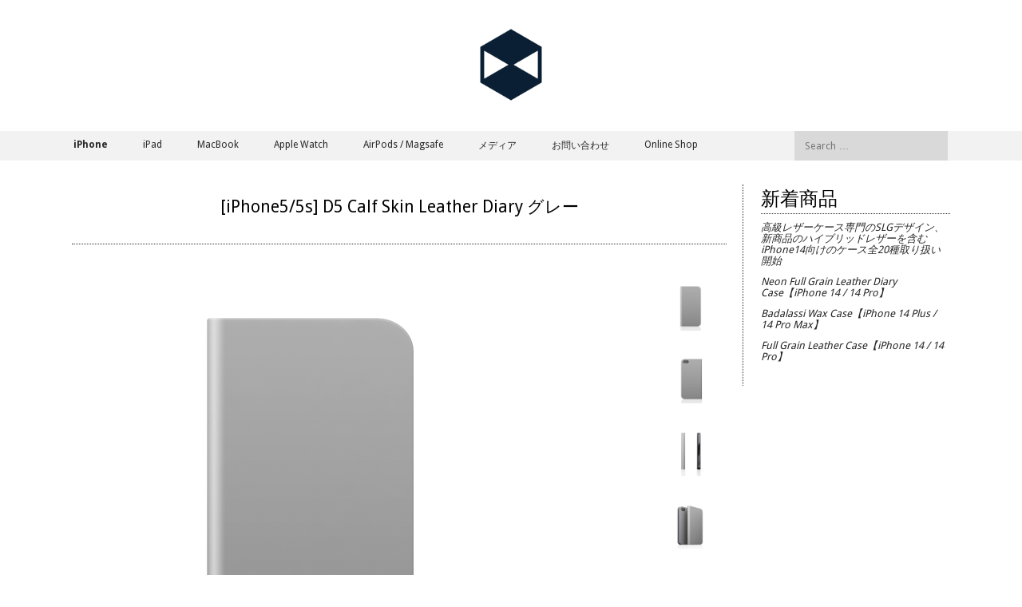

--- FILE ---
content_type: text/html; charset=UTF-8
request_url: https://www.slgdesign.jp/iphone55s-d5-calf-skin-leather-diary-%E3%82%B0%E3%83%AC%E3%83%BC/
body_size: 51655
content:
<!DOCTYPE html>
<html lang="ja">
<head>
<meta charset="UTF-8">
<meta name="viewport" content="width=device-width, initial-scale=1">
<title>[iPhone5/5s] D5 Calf Skin Leather Diary グレー | SLG Design（エスエルジー デザイン）日本公式サイト</title>
<link rel="profile" href="https://gmpg.org/xfn/11">
<link rel="pingback" href="https://www.slgdesign.jp/wp/xmlrpc.php">  

	<link rel="shortcut icon" href="https://www.slgdesign.jp/wp/wp-content/uploads/2017/12/favicon.png" />

 

<meta name='robots' content='max-image-preview:large' />
<link rel='dns-prefetch' href='//netdna.bootstrapcdn.com' />
<link rel='dns-prefetch' href='//fonts.googleapis.com' />
<link rel='dns-prefetch' href='//s.w.org' />
<link rel='dns-prefetch' href='//www.googletagmanager.com' />
<link rel="alternate" type="application/rss+xml" title="SLG Design（エスエルジー デザイン）日本公式サイト &raquo; フィード" href="https://www.slgdesign.jp/feed/" />
<link rel="alternate" type="application/rss+xml" title="SLG Design（エスエルジー デザイン）日本公式サイト &raquo; コメントフィード" href="https://www.slgdesign.jp/comments/feed/" />
<script type="text/javascript">
window._wpemojiSettings = {"baseUrl":"https:\/\/s.w.org\/images\/core\/emoji\/13.1.0\/72x72\/","ext":".png","svgUrl":"https:\/\/s.w.org\/images\/core\/emoji\/13.1.0\/svg\/","svgExt":".svg","source":{"concatemoji":"https:\/\/www.slgdesign.jp\/wp\/wp-includes\/js\/wp-emoji-release.min.js?ver=5.9.12"}};
/*! This file is auto-generated */
!function(e,a,t){var n,r,o,i=a.createElement("canvas"),p=i.getContext&&i.getContext("2d");function s(e,t){var a=String.fromCharCode;p.clearRect(0,0,i.width,i.height),p.fillText(a.apply(this,e),0,0);e=i.toDataURL();return p.clearRect(0,0,i.width,i.height),p.fillText(a.apply(this,t),0,0),e===i.toDataURL()}function c(e){var t=a.createElement("script");t.src=e,t.defer=t.type="text/javascript",a.getElementsByTagName("head")[0].appendChild(t)}for(o=Array("flag","emoji"),t.supports={everything:!0,everythingExceptFlag:!0},r=0;r<o.length;r++)t.supports[o[r]]=function(e){if(!p||!p.fillText)return!1;switch(p.textBaseline="top",p.font="600 32px Arial",e){case"flag":return s([127987,65039,8205,9895,65039],[127987,65039,8203,9895,65039])?!1:!s([55356,56826,55356,56819],[55356,56826,8203,55356,56819])&&!s([55356,57332,56128,56423,56128,56418,56128,56421,56128,56430,56128,56423,56128,56447],[55356,57332,8203,56128,56423,8203,56128,56418,8203,56128,56421,8203,56128,56430,8203,56128,56423,8203,56128,56447]);case"emoji":return!s([10084,65039,8205,55357,56613],[10084,65039,8203,55357,56613])}return!1}(o[r]),t.supports.everything=t.supports.everything&&t.supports[o[r]],"flag"!==o[r]&&(t.supports.everythingExceptFlag=t.supports.everythingExceptFlag&&t.supports[o[r]]);t.supports.everythingExceptFlag=t.supports.everythingExceptFlag&&!t.supports.flag,t.DOMReady=!1,t.readyCallback=function(){t.DOMReady=!0},t.supports.everything||(n=function(){t.readyCallback()},a.addEventListener?(a.addEventListener("DOMContentLoaded",n,!1),e.addEventListener("load",n,!1)):(e.attachEvent("onload",n),a.attachEvent("onreadystatechange",function(){"complete"===a.readyState&&t.readyCallback()})),(n=t.source||{}).concatemoji?c(n.concatemoji):n.wpemoji&&n.twemoji&&(c(n.twemoji),c(n.wpemoji)))}(window,document,window._wpemojiSettings);
</script>
<style type="text/css">
img.wp-smiley,
img.emoji {
	display: inline !important;
	border: none !important;
	box-shadow: none !important;
	height: 1em !important;
	width: 1em !important;
	margin: 0 0.07em !important;
	vertical-align: -0.1em !important;
	background: none !important;
	padding: 0 !important;
}
</style>
	<link rel='stylesheet' id='anwp-pg-styles-css'  href='https://www.slgdesign.jp/wp/wp-content/plugins/anwp-post-grid-for-elementor/public/css/styles.min.css?ver=1.3.3' type='text/css' media='all' />
<link rel='stylesheet' id='wp-block-library-css'  href='https://www.slgdesign.jp/wp/wp-includes/css/dist/block-library/style.min.css?ver=5.9.12' type='text/css' media='all' />
<style id='global-styles-inline-css' type='text/css'>
body{--wp--preset--color--black: #000000;--wp--preset--color--cyan-bluish-gray: #abb8c3;--wp--preset--color--white: #ffffff;--wp--preset--color--pale-pink: #f78da7;--wp--preset--color--vivid-red: #cf2e2e;--wp--preset--color--luminous-vivid-orange: #ff6900;--wp--preset--color--luminous-vivid-amber: #fcb900;--wp--preset--color--light-green-cyan: #7bdcb5;--wp--preset--color--vivid-green-cyan: #00d084;--wp--preset--color--pale-cyan-blue: #8ed1fc;--wp--preset--color--vivid-cyan-blue: #0693e3;--wp--preset--color--vivid-purple: #9b51e0;--wp--preset--gradient--vivid-cyan-blue-to-vivid-purple: linear-gradient(135deg,rgba(6,147,227,1) 0%,rgb(155,81,224) 100%);--wp--preset--gradient--light-green-cyan-to-vivid-green-cyan: linear-gradient(135deg,rgb(122,220,180) 0%,rgb(0,208,130) 100%);--wp--preset--gradient--luminous-vivid-amber-to-luminous-vivid-orange: linear-gradient(135deg,rgba(252,185,0,1) 0%,rgba(255,105,0,1) 100%);--wp--preset--gradient--luminous-vivid-orange-to-vivid-red: linear-gradient(135deg,rgba(255,105,0,1) 0%,rgb(207,46,46) 100%);--wp--preset--gradient--very-light-gray-to-cyan-bluish-gray: linear-gradient(135deg,rgb(238,238,238) 0%,rgb(169,184,195) 100%);--wp--preset--gradient--cool-to-warm-spectrum: linear-gradient(135deg,rgb(74,234,220) 0%,rgb(151,120,209) 20%,rgb(207,42,186) 40%,rgb(238,44,130) 60%,rgb(251,105,98) 80%,rgb(254,248,76) 100%);--wp--preset--gradient--blush-light-purple: linear-gradient(135deg,rgb(255,206,236) 0%,rgb(152,150,240) 100%);--wp--preset--gradient--blush-bordeaux: linear-gradient(135deg,rgb(254,205,165) 0%,rgb(254,45,45) 50%,rgb(107,0,62) 100%);--wp--preset--gradient--luminous-dusk: linear-gradient(135deg,rgb(255,203,112) 0%,rgb(199,81,192) 50%,rgb(65,88,208) 100%);--wp--preset--gradient--pale-ocean: linear-gradient(135deg,rgb(255,245,203) 0%,rgb(182,227,212) 50%,rgb(51,167,181) 100%);--wp--preset--gradient--electric-grass: linear-gradient(135deg,rgb(202,248,128) 0%,rgb(113,206,126) 100%);--wp--preset--gradient--midnight: linear-gradient(135deg,rgb(2,3,129) 0%,rgb(40,116,252) 100%);--wp--preset--duotone--dark-grayscale: url('#wp-duotone-dark-grayscale');--wp--preset--duotone--grayscale: url('#wp-duotone-grayscale');--wp--preset--duotone--purple-yellow: url('#wp-duotone-purple-yellow');--wp--preset--duotone--blue-red: url('#wp-duotone-blue-red');--wp--preset--duotone--midnight: url('#wp-duotone-midnight');--wp--preset--duotone--magenta-yellow: url('#wp-duotone-magenta-yellow');--wp--preset--duotone--purple-green: url('#wp-duotone-purple-green');--wp--preset--duotone--blue-orange: url('#wp-duotone-blue-orange');--wp--preset--font-size--small: 13px;--wp--preset--font-size--medium: 20px;--wp--preset--font-size--large: 36px;--wp--preset--font-size--x-large: 42px;}.has-black-color{color: var(--wp--preset--color--black) !important;}.has-cyan-bluish-gray-color{color: var(--wp--preset--color--cyan-bluish-gray) !important;}.has-white-color{color: var(--wp--preset--color--white) !important;}.has-pale-pink-color{color: var(--wp--preset--color--pale-pink) !important;}.has-vivid-red-color{color: var(--wp--preset--color--vivid-red) !important;}.has-luminous-vivid-orange-color{color: var(--wp--preset--color--luminous-vivid-orange) !important;}.has-luminous-vivid-amber-color{color: var(--wp--preset--color--luminous-vivid-amber) !important;}.has-light-green-cyan-color{color: var(--wp--preset--color--light-green-cyan) !important;}.has-vivid-green-cyan-color{color: var(--wp--preset--color--vivid-green-cyan) !important;}.has-pale-cyan-blue-color{color: var(--wp--preset--color--pale-cyan-blue) !important;}.has-vivid-cyan-blue-color{color: var(--wp--preset--color--vivid-cyan-blue) !important;}.has-vivid-purple-color{color: var(--wp--preset--color--vivid-purple) !important;}.has-black-background-color{background-color: var(--wp--preset--color--black) !important;}.has-cyan-bluish-gray-background-color{background-color: var(--wp--preset--color--cyan-bluish-gray) !important;}.has-white-background-color{background-color: var(--wp--preset--color--white) !important;}.has-pale-pink-background-color{background-color: var(--wp--preset--color--pale-pink) !important;}.has-vivid-red-background-color{background-color: var(--wp--preset--color--vivid-red) !important;}.has-luminous-vivid-orange-background-color{background-color: var(--wp--preset--color--luminous-vivid-orange) !important;}.has-luminous-vivid-amber-background-color{background-color: var(--wp--preset--color--luminous-vivid-amber) !important;}.has-light-green-cyan-background-color{background-color: var(--wp--preset--color--light-green-cyan) !important;}.has-vivid-green-cyan-background-color{background-color: var(--wp--preset--color--vivid-green-cyan) !important;}.has-pale-cyan-blue-background-color{background-color: var(--wp--preset--color--pale-cyan-blue) !important;}.has-vivid-cyan-blue-background-color{background-color: var(--wp--preset--color--vivid-cyan-blue) !important;}.has-vivid-purple-background-color{background-color: var(--wp--preset--color--vivid-purple) !important;}.has-black-border-color{border-color: var(--wp--preset--color--black) !important;}.has-cyan-bluish-gray-border-color{border-color: var(--wp--preset--color--cyan-bluish-gray) !important;}.has-white-border-color{border-color: var(--wp--preset--color--white) !important;}.has-pale-pink-border-color{border-color: var(--wp--preset--color--pale-pink) !important;}.has-vivid-red-border-color{border-color: var(--wp--preset--color--vivid-red) !important;}.has-luminous-vivid-orange-border-color{border-color: var(--wp--preset--color--luminous-vivid-orange) !important;}.has-luminous-vivid-amber-border-color{border-color: var(--wp--preset--color--luminous-vivid-amber) !important;}.has-light-green-cyan-border-color{border-color: var(--wp--preset--color--light-green-cyan) !important;}.has-vivid-green-cyan-border-color{border-color: var(--wp--preset--color--vivid-green-cyan) !important;}.has-pale-cyan-blue-border-color{border-color: var(--wp--preset--color--pale-cyan-blue) !important;}.has-vivid-cyan-blue-border-color{border-color: var(--wp--preset--color--vivid-cyan-blue) !important;}.has-vivid-purple-border-color{border-color: var(--wp--preset--color--vivid-purple) !important;}.has-vivid-cyan-blue-to-vivid-purple-gradient-background{background: var(--wp--preset--gradient--vivid-cyan-blue-to-vivid-purple) !important;}.has-light-green-cyan-to-vivid-green-cyan-gradient-background{background: var(--wp--preset--gradient--light-green-cyan-to-vivid-green-cyan) !important;}.has-luminous-vivid-amber-to-luminous-vivid-orange-gradient-background{background: var(--wp--preset--gradient--luminous-vivid-amber-to-luminous-vivid-orange) !important;}.has-luminous-vivid-orange-to-vivid-red-gradient-background{background: var(--wp--preset--gradient--luminous-vivid-orange-to-vivid-red) !important;}.has-very-light-gray-to-cyan-bluish-gray-gradient-background{background: var(--wp--preset--gradient--very-light-gray-to-cyan-bluish-gray) !important;}.has-cool-to-warm-spectrum-gradient-background{background: var(--wp--preset--gradient--cool-to-warm-spectrum) !important;}.has-blush-light-purple-gradient-background{background: var(--wp--preset--gradient--blush-light-purple) !important;}.has-blush-bordeaux-gradient-background{background: var(--wp--preset--gradient--blush-bordeaux) !important;}.has-luminous-dusk-gradient-background{background: var(--wp--preset--gradient--luminous-dusk) !important;}.has-pale-ocean-gradient-background{background: var(--wp--preset--gradient--pale-ocean) !important;}.has-electric-grass-gradient-background{background: var(--wp--preset--gradient--electric-grass) !important;}.has-midnight-gradient-background{background: var(--wp--preset--gradient--midnight) !important;}.has-small-font-size{font-size: var(--wp--preset--font-size--small) !important;}.has-medium-font-size{font-size: var(--wp--preset--font-size--medium) !important;}.has-large-font-size{font-size: var(--wp--preset--font-size--large) !important;}.has-x-large-font-size{font-size: var(--wp--preset--font-size--x-large) !important;}
</style>
<link rel='stylesheet' id='blackandwhite-font-awesome-css'  href='//netdna.bootstrapcdn.com/font-awesome/4.7.0/css/font-awesome.min.css?ver=4.7.0' type='text/css' media='all' />
<link rel='stylesheet' id='blackandwhite-style-css'  href='https://www.slgdesign.jp/wp/wp-content/themes/blackandwhite/style.css?ver=5.9.12' type='text/css' media='all' />
<style id='blackandwhite-style-inline-css' type='text/css'>
h1, h2, h3, h4, h5, h6, .slider p, .entry-footer, .entry-meta, .slider p, .featured-info p, .press-info h1, .press-info p, .more-stories { font-family: Droid Sans; }
body, button, input, select, textarea, .top-nav a, .main-navigation a, .site-description, .meta-nav, .read-up, .featured-link, .site-footer, .footer-align p, .site-footer p { font-family: Droid Sans; }

</style>
<link rel='stylesheet' id='blackandwhite-headings-fonts-css'  href='//fonts.googleapis.com/css?family=Droid+Sans%3A400%2C700&#038;ver=5.9.12' type='text/css' media='all' />
<link rel='stylesheet' id='blackandwhite-body-fonts-css'  href='//fonts.googleapis.com/css?family=Droid+Sans%3A400%2C700&#038;ver=5.9.12' type='text/css' media='all' />
<link rel='stylesheet' id='googleFonts-css'  href='//fonts.googleapis.com/css?family=Playfair+Display%3A400%2C400italic%2C700%2C700italic%7COswald%3A400%2C300%2C700&#038;ver=5.9.12' type='text/css' media='all' />
<!--n2css--><script type='text/javascript' src='https://www.slgdesign.jp/wp/wp-includes/js/jquery/jquery.min.js?ver=3.6.0' id='jquery-core-js'></script>
<script type='text/javascript' src='https://www.slgdesign.jp/wp/wp-includes/js/jquery/jquery-migrate.min.js?ver=3.3.2' id='jquery-migrate-js'></script>
<link rel="https://api.w.org/" href="https://www.slgdesign.jp/wp-json/" /><link rel="alternate" type="application/json" href="https://www.slgdesign.jp/wp-json/wp/v2/posts/241" /><link rel="EditURI" type="application/rsd+xml" title="RSD" href="https://www.slgdesign.jp/wp/xmlrpc.php?rsd" />
<link rel="wlwmanifest" type="application/wlwmanifest+xml" href="https://www.slgdesign.jp/wp/wp-includes/wlwmanifest.xml" /> 
<meta name="generator" content="WordPress 5.9.12" />
<link rel="canonical" href="https://www.slgdesign.jp/iphone55s-d5-calf-skin-leather-diary-%e3%82%b0%e3%83%ac%e3%83%bc/" />
<link rel='shortlink' href='https://www.slgdesign.jp/?p=241' />
<link rel="alternate" type="application/json+oembed" href="https://www.slgdesign.jp/wp-json/oembed/1.0/embed?url=https%3A%2F%2Fwww.slgdesign.jp%2Fiphone55s-d5-calf-skin-leather-diary-%25e3%2582%25b0%25e3%2583%25ac%25e3%2583%25bc%2F" />
<link rel="alternate" type="text/xml+oembed" href="https://www.slgdesign.jp/wp-json/oembed/1.0/embed?url=https%3A%2F%2Fwww.slgdesign.jp%2Fiphone55s-d5-calf-skin-leather-diary-%25e3%2582%25b0%25e3%2583%25ac%25e3%2583%25bc%2F&#038;format=xml" />
<meta name="generator" content="Site Kit by Google 1.170.0" /><!--[if lt IE 9]>
<script src="https://www.slgdesign.jp/wp/wp-content/themes/blackandwhite/js/html5shiv.js"></script>
<![endif]-->
	<!-- blackandwhite customizer CSS -->
	<style>
		body {
			border-color: #282828;
		}
		a, a:hover {
			color: #282828;
		}
		 
	</style>
<link href="//maxcdn.bootstrapcdn.com/font-awesome/4.5.0/css/font-awesome.min.css"  rel="stylesheet"><link rel="icon" href="https://www.slgdesign.jp/wp/wp-content/uploads/2017/12/favicon.png" sizes="32x32" />
<link rel="icon" href="https://www.slgdesign.jp/wp/wp-content/uploads/2017/12/favicon.png" sizes="192x192" />
<link rel="apple-touch-icon" href="https://www.slgdesign.jp/wp/wp-content/uploads/2017/12/favicon.png" />
<meta name="msapplication-TileImage" content="https://www.slgdesign.jp/wp/wp-content/uploads/2017/12/favicon.png" />
		<style type="text/css" id="wp-custom-css">
			/* イメージモノクロトン */
img.grayscale {
    filter: grayscale(0%);
    -ms-filter: gray;
    -webkit-filter: grayscale(0%);
}

/* メインサムネール本文表記 */
.slider p, .featured-info p {text-indent: -9999px;}
/* メインサムネールボタン */
a.featured-link{display: inline-block;}
.entry-content img {
    padding: 0;
    border: none;
}
/* テキスト大文字 */
h1,.main-navigation a{text-transform:none !important;}
/* コメント使わない */
p.no-comments{display:none;}
/* カテゴリー一覧へ3つまで表示 */
section.site-content .press{
    width: 29%;}
/* 登録日付非表示 */
div.entry-meta, .press-info p{display:none;}


/* コメントNO */
div.comments-area ol{list-style: none;margin: 0 0;}
footer.comment-meta{display:none;}
div.comments-area h2{font-size:12px;}
footer.entry-meta{display:none;}
.page-template-default div.comments-area, .page-template-page-fullwidth  div.comments-area{display:none;}
/* カテゴリータイトル */
.page-header{	font-style:normal;text-decoration: none;padding: 30px 0 30px 0;}
h1.page-title{
    line-height: 50px;
    margin: 0 auto 20px;
    text-align: center;
    border-bottom: 1px solid #aeaeb0;
    border-top: none;
    padding: 0 0 8px 0;
    clear: both;
    font-weight: normal;
    text-align: center;
}
/* collection/search一覧表示 */
div.post-thumb{margin: 12px;
float: left;
width: 40%;}
body.search-results .entry-header, body.blog .entry-header {
    padding: 25px 0px;
    border-bottom: 1px dotted #333;
    float: left;
    width: 55%;
}
body.search-results .entry-content, body.blog .entry-content {
	border-bottom:none;
    margin-bottom: 5px;
    float: left;
    width: 50%;
}
body.search-results .hentry, body.blog .hentry  {
	border-bottom: 1px dotted #333;}

span.require{color:red;}
form.wpcf7-form table{font-size:12px; }
form.wpcf7-form th,form.wpcf7-form td{padding: 20px 8px 20px 0;border-bottom: 1px solid #ccc;}
form.wpcf7-form p{text-align:center;}
.entry-header h1 {
    line-height: 50px;
   margin: 20px auto 0px auto;
    text-align: center;
    border-top: none;
    padding: 0 0 8px 0;
    clear: both;
    font-weight: normal;
    text-align: center;
}
p.brandinfop{font-weight:bold;}


@media handheld, only screen and (max-width:780px){
	.press{margin:12px;
	float:left;}	
	section.site-content .press{width:94%;}
	
	div.post-thumb{margin: 12px;
float: left;
width: 94%;}
body.search-results .entry-header, body.blog .entry-header {
    padding: 25px 0px;
    border-bottom: 1px dotted #333;
    float: left;
    width: 94%;
}
body.search-results .entry-content, body.blog .entry-content {
	border-bottom:none;
    margin-bottom: 5px;
    float: left;
    width: 94%;
}
body.search-results .hentry, body.blog .hentry  {
	border-bottom: 1px dotted #333;}

span.require{color:red;}
form.wpcf7-form table{font-size:12px; }
form.wpcf7-form th,form.wpcf7-form td{padding: 20px 8px 20px 0;border-bottom: 1px solid #ccc;}
form.wpcf7-form p{text-align:center;}
.entry-header h1 {
    line-height: 50px;
   margin: 20px auto 0px auto;
    text-align: center;
    border-top: none;
    padding: 0 0 8px 0;
    clear: both;
    font-weight: normal;
    text-align: center;
}
p.brandinfop{font-weight:bold;}
}
/* パンくず */
div.breadcrumbs{margin-top:12px; font-size:11px;font-style: italic;}
div.breadcrumbs a{margin:0 6px;}
div.breadcrumbs a:hover{color:#000;}

/* 商品ページ H2 */
div.entry-content h2{font-size:21px; line-height:40px;}		</style>
			<!-- galleryBox Start -->
	   <SCRIPT language="JavaScript"><!--
function myChgPic(myPicURL){
   document.images["myBigImage"].src = myPicURL;
}
// --></SCRIPT>
		<!-- galleryBox End -->
</head>

<body data-rsssl=1 class="post-template-default single single-post postid-241 single-format-standard theme--blackandwhite elementor-default elementor-kit-5859">
		<div id="page" class="hfeed site">
						
            <header id="masthead" class="site-header" role="banner" style="margin-top:35px;"> 
    			
                <div class="top-nav" style="display: none;">
        			<div class="grid">
        				<div class="col-1-2 top-menu"> 
        					<div class="menu"><ul>
<li ><a href="https://www.slgdesign.jp/">ホーム</a></li><li class="page_item page-item-5594"><a href="https://www.slgdesign.jp/b2b/">[B2B専用窓口]お問合せ</a></li>
<li class="page_item page-item-6197"><a href="https://www.slgdesign.jp/accessories/">Accessories</a></li>
<li class="page_item page-item-6227"><a href="https://www.slgdesign.jp/airpods/">AirPods</a></li>
<li class="page_item page-item-6232"><a href="https://www.slgdesign.jp/airpodspro/">AirPods Pro</a></li>
<li class="page_item page-item-6237"><a href="https://www.slgdesign.jp/apple-watch/">Apple Watch</a></li>
<li class="page_item page-item-5996"><a href="https://www.slgdesign.jp/ipadair/">iPad Air 商品一覧</a></li>
<li class="page_item page-item-6001"><a href="https://www.slgdesign.jp/ipadmini/">iPad mini 商品一覧</a></li>
<li class="page_item page-item-5990"><a href="https://www.slgdesign.jp/ipadpro/">iPad Pro 商品一覧</a></li>
<li class="page_item page-item-5965"><a href="https://www.slgdesign.jp/ipad/">iPad 商品一覧</a></li>
<li class="page_item page-item-5930"><a href="https://www.slgdesign.jp/iphone11promax/">iPhone 11 Pro Max 商品一覧</a></li>
<li class="page_item page-item-5935"><a href="https://www.slgdesign.jp/iphone11pro/">iPhone 11 Pro 商品一覧</a></li>
<li class="page_item page-item-6066"><a href="https://www.slgdesign.jp/iphone11series/">iPhone 11 シリーズ</a></li>
<li class="page_item page-item-5940"><a href="https://www.slgdesign.jp/iphone11/">iPhone 11 商品一覧</a></li>
<li class="page_item page-item-5914"><a href="https://www.slgdesign.jp/iphone12/">iPhone 12 / 12 Pro 商品一覧</a></li>
<li class="page_item page-item-5920"><a href="https://www.slgdesign.jp/iphone12mini/">iPhone 12 mini 商品一覧</a></li>
<li class="page_item page-item-5925"><a href="https://www.slgdesign.jp/iphone12promax/">iPhone 12 Pro Max 商品一覧</a></li>
<li class="page_item page-item-6046"><a href="https://www.slgdesign.jp/iphone12series/">iPhone 12 シリーズ</a></li>
<li class="page_item page-item-6105"><a href="https://www.slgdesign.jp/iphone13mini/">iPhone 13 mini 商品一覧</a></li>
<li class="page_item page-item-6306"><a href="https://www.slgdesign.jp/iphone13promax/">iPhone 13 Pro Max 商品一覧</a></li>
<li class="page_item page-item-6304"><a href="https://www.slgdesign.jp/iphone13pro/">iPhone 13 Pro 商品一覧</a></li>
<li class="page_item page-item-6100"><a href="https://www.slgdesign.jp/iphone13series/">iPhone 13 シリーズ</a></li>
<li class="page_item page-item-6302"><a href="https://www.slgdesign.jp/iphone13/">iPhone 13 商品一覧</a></li>
<li class="page_item page-item-6607"><a href="https://www.slgdesign.jp/iphone14plus/">iPhone 14 Plus 商品一覧</a></li>
<li class="page_item page-item-6620"><a href="https://www.slgdesign.jp/iphone14promax/">iPhone 14 Pro Max 商品一覧</a></li>
<li class="page_item page-item-6618"><a href="https://www.slgdesign.jp/iphone14pro/">iPhone 14 Pro 商品一覧</a></li>
<li class="page_item page-item-6597"><a href="https://www.slgdesign.jp/iphone14series/">iPhone 14 シリーズ</a></li>
<li class="page_item page-item-6602"><a href="https://www.slgdesign.jp/iphone14/">iPhone 14 商品一覧</a></li>
<li class="page_item page-item-6287"><a href="https://www.slgdesign.jp/iphone8p/">iPhone 8 Plus / 7 Plus 商品一覧</a></li>
<li class="page_item page-item-6291"><a href="https://www.slgdesign.jp/iphonese-5s-5/">iPhone SE / 5s / 5</a></li>
<li class="page_item page-item-5945"><a href="https://www.slgdesign.jp/iphonese-8-7/">iPhone SE / 8 / 7 商品一覧</a></li>
<li class="page_item page-item-5960"><a href="https://www.slgdesign.jp/iphonexr/">iPhone XR 商品一覧</a></li>
<li class="page_item page-item-5950"><a href="https://www.slgdesign.jp/iphonex/">iPhone XS / S 商品一覧</a></li>
<li class="page_item page-item-5955"><a href="https://www.slgdesign.jp/iphonexsmax/">iPhone XS Max 商品一覧</a></li>
<li class="page_item page-item-5861"><a href="https://www.slgdesign.jp/iphone/">iPhone 商品一覧</a></li>
<li class="page_item page-item-6243"><a href="https://www.slgdesign.jp/mac-book/">MacBook</a></li>
<li class="page_item page-item-6216"><a href="https://www.slgdesign.jp/magsafe/">MagSafe</a></li>
<li class="page_item page-item-4035 current_page_parent"><a href="https://www.slgdesign.jp/products/">Products</a></li>
<li class="page_item page-item-6072"><a href="https://www.slgdesign.jp/iphone-list/">以前のiPhone一覧</a></li>
<li class="page_item page-item-5584"><a href="https://www.slgdesign.jp/aboutbrand/">ブランド紹介</a></li>
<li class="page_item page-item-5591"><a href="https://www.slgdesign.jp/contactus/">お問い合わせ</a></li>
<li class="page_item page-item-6191"><a href="https://www.slgdesign.jp/media/">メディア</a></li>
</ul></div>
            			</div><!-- top-menu --> 
            			<div class="socials"><ul class='social-media-icons'>            <li>
                <a href="https://www.facebook.com/SLGDesignJP/"   target="_blank" >
                                            <i class="fa fa-facebook"></i>                </a>
            </li>            <li>
                <a href="https://www.instagram.com/slgdesign_jp/"   target="_blank" >
                                            <i class="fa fa-instagram"></i>                </a>
            </li></ul></div><!-- socials -->
            		</div><!-- grid --> 
        		</div><!-- top-nav --> 
    
				<div class="site-branding grid">
        									<div class="site-logo">
							<a href="https://www.slgdesign.jp/" title="SLG Design（エスエルジー デザイン）日本公式サイト" rel="home"><img src="https://www.slgdesign.jp/wp/wp-content/uploads/2017/12/logo-512-2.png" width="92" alt="SLG Design（エスエルジー デザイン）日本公式サイト"></a> 
						</div><!-- site-logo -->
						 
				</div><!-- site-branding -->

				<nav id="site-navigation" class="main-navigation" role="navigation">
            		<div class="grid nav-pad">
						<h1 class="menu-toggle">メニュー</h1>
						<a class="skip-link screen-reader-text" href="#content">Skip to content</a>
					
                    	<div class="col-10-12">
							<div class="menu-main-container"><ul id="menu-main" class="menu"><li id="menu-item-5976" class="menu-item menu-item-type-custom menu-item-object-custom menu-item-has-children menu-item-5976"><a href="https://www.slgdesign.jp/iphone/"><b>iPhone</b></a>
<ul class="sub-menu">
	<li id="menu-item-6662" class="menu-item menu-item-type-custom menu-item-object-custom menu-item-has-children menu-item-6662"><a href="https://www.slgdesign.jp/iphone14series/">iPhone 14 シリーズ</a>
	<ul class="sub-menu">
		<li id="menu-item-6663" class="menu-item menu-item-type-custom menu-item-object-custom menu-item-6663"><a href="https://www.slgdesign.jp/iphone14/">iPhone 14</a></li>
		<li id="menu-item-6664" class="menu-item menu-item-type-custom menu-item-object-custom menu-item-6664"><a href="https://www.slgdesign.jp/iphone14plus/">iPhone 14 Plus</a></li>
		<li id="menu-item-6665" class="menu-item menu-item-type-custom menu-item-object-custom menu-item-6665"><a href="https://www.slgdesign.jp/iphone14pro/">iPhone 14 Pro</a></li>
		<li id="menu-item-6666" class="menu-item menu-item-type-custom menu-item-object-custom menu-item-6666"><a href="https://www.slgdesign.jp/iphone14promax/">iPhone 14 Pro Max</a></li>
	</ul>
</li>
	<li id="menu-item-5983" class="menu-item menu-item-type-custom menu-item-object-custom menu-item-5983"><a href="https://www.slgdesign.jp/iphonese-8-7">iPhone SE（第3世代）/ 8 / 7</a></li>
	<li id="menu-item-6571" class="menu-item menu-item-type-custom menu-item-object-custom menu-item-has-children menu-item-6571"><a href="https://www.slgdesign.jp/iphone13series/">iPhone 13 シリーズ</a>
	<ul class="sub-menu">
		<li id="menu-item-6573" class="menu-item menu-item-type-custom menu-item-object-custom menu-item-6573"><a href="https://www.slgdesign.jp/iphone13/">iPhone 13</a></li>
		<li id="menu-item-6572" class="menu-item menu-item-type-custom menu-item-object-custom menu-item-6572"><a href="https://www.slgdesign.jp/iphone13mini/">iPhone 13 mini</a></li>
		<li id="menu-item-6574" class="menu-item menu-item-type-custom menu-item-object-custom menu-item-6574"><a href="https://www.slgdesign.jp/iphone13pro/">iPhone 13 Pro</a></li>
		<li id="menu-item-6575" class="menu-item menu-item-type-custom menu-item-object-custom menu-item-6575"><a href="https://www.slgdesign.jp/iphone13promax/">iPhone 13 Pro Max</a></li>
	</ul>
</li>
	<li id="menu-item-6080" class="menu-item menu-item-type-custom menu-item-object-custom menu-item-has-children menu-item-6080"><a href="https://www.slgdesign.jp/iphone-list/">以前のiPhone商品一覧</a>
	<ul class="sub-menu">
		<li id="menu-item-5979" class="menu-item menu-item-type-custom menu-item-object-custom menu-item-5979"><a href="https://www.slgdesign.jp/iphone12mini/">iPhone 12 mini</a></li>
		<li id="menu-item-5977" class="menu-item menu-item-type-custom menu-item-object-custom menu-item-5977"><a href="https://www.slgdesign.jp/iphone12/">iPhone 12 / 12 Pro</a></li>
		<li id="menu-item-5978" class="menu-item menu-item-type-custom menu-item-object-custom menu-item-5978"><a href="https://www.slgdesign.jp/iphone12promax/">iPhone 12 Pro Max</a></li>
		<li id="menu-item-5980" class="menu-item menu-item-type-custom menu-item-object-custom menu-item-5980"><a href="https://www.slgdesign.jp/iphone11/">iPhone 11</a></li>
		<li id="menu-item-5981" class="menu-item menu-item-type-custom menu-item-object-custom menu-item-5981"><a href="https://www.slgdesign.jp/iphone11pro/">iPhone 11 Pro</a></li>
		<li id="menu-item-5982" class="menu-item menu-item-type-custom menu-item-object-custom menu-item-5982"><a href="https://www.slgdesign.jp/iphone11promax/">iPhone 11 Pro Max</a></li>
		<li id="menu-item-5987" class="menu-item menu-item-type-custom menu-item-object-custom menu-item-5987"><a href="https://www.slgdesign.jp/iphonexr/">iPhone XR</a></li>
		<li id="menu-item-5986" class="menu-item menu-item-type-custom menu-item-object-custom menu-item-5986"><a href="https://www.slgdesign.jp/iphonex/">iPhone XS / X</a></li>
		<li id="menu-item-5985" class="menu-item menu-item-type-custom menu-item-object-custom menu-item-5985"><a href="https://www.slgdesign.jp/iphonexsmax/">iPhone XS Max</a></li>
		<li id="menu-item-6288" class="menu-item menu-item-type-custom menu-item-object-custom menu-item-6288"><a href="https://www.slgdesign.jp/iphone8p/">iPhone 8 Plus / 7 Plus</a></li>
		<li id="menu-item-6290" class="menu-item menu-item-type-custom menu-item-object-custom menu-item-6290"><a href="https://www.slgdesign.jp/iphonese-5s-5/">iPhone SE / 5s / 5</a></li>
	</ul>
</li>
</ul>
</li>
<li id="menu-item-5988" class="menu-item menu-item-type-custom menu-item-object-custom menu-item-has-children menu-item-5988"><a href="https://www.slgdesign.jp/ipad/">iPad</a>
<ul class="sub-menu">
	<li id="menu-item-5995" class="menu-item menu-item-type-custom menu-item-object-custom menu-item-5995"><a href="https://www.slgdesign.jp/ipadpro/">iPad Pro</a></li>
	<li id="menu-item-6002" class="menu-item menu-item-type-custom menu-item-object-custom menu-item-6002"><a href="https://www.slgdesign.jp/ipadair/">iPad Air</a></li>
	<li id="menu-item-6004" class="menu-item menu-item-type-custom menu-item-object-custom menu-item-6004"><a href="https://www.slgdesign.jp/ipadmini/">iPad mini</a></li>
</ul>
</li>
<li id="menu-item-6245" class="menu-item menu-item-type-custom menu-item-object-custom menu-item-6245"><a href="https://www.slgdesign.jp/mac-book/">MacBook</a></li>
<li id="menu-item-6238" class="menu-item menu-item-type-custom menu-item-object-custom menu-item-6238"><a href="https://www.slgdesign.jp/apple-watch/">Apple Watch</a></li>
<li id="menu-item-6199" class="menu-item menu-item-type-custom menu-item-object-custom menu-item-has-children menu-item-6199"><a href="https://www.slgdesign.jp/accessories/">AirPods / Magsafe</a>
<ul class="sub-menu">
	<li id="menu-item-6220" class="menu-item menu-item-type-custom menu-item-object-custom menu-item-6220"><a href="https://www.slgdesign.jp/airpodspro/">AirPods Pro</a></li>
	<li id="menu-item-6219" class="menu-item menu-item-type-custom menu-item-object-custom menu-item-6219"><a href="https://www.slgdesign.jp/airpods">AirPods</a></li>
	<li id="menu-item-6218" class="menu-item menu-item-type-custom menu-item-object-custom menu-item-6218"><a href="https://www.slgdesign.jp/magsafe/">MagSafe</a></li>
</ul>
</li>
<li id="menu-item-5203" class="menu-item menu-item-type-custom menu-item-object-custom menu-item-5203"><a href="https://www.slgdesign.jp/media">メディア</a></li>
<li id="menu-item-5204" class="menu-item menu-item-type-custom menu-item-object-custom menu-item-5204"><a href="https://www.slgdesign.jp/contactus/">お問い合わせ</a></li>
<li id="menu-item-5205" class="menu-item menu-item-type-custom menu-item-object-custom menu-item-5205"><a target="_blank" rel="noopener" href="https://www.mycaseshop.jp/view/category/slgdesign">Online Shop</a></li>
</ul></div>            			</div><!-- col-10-12 -->
            		
                    	<div class="col-2-12 nav-search"> 
            				
<form role="search" method="get" class="search-form" action="https://www.slgdesign.jp/">
	<label>
		<span class="screen-reader-text">Search for:</span>
		<input type="search" class="search-field" placeholder="Search &hellip;" value="" name="s">
	</label>
</form>
 
            			</div><!-- nav-search -->
         			</div><!-- grid -->
				</nav><!-- #site-navigation -->
			
            </header><!-- #masthead -->

	<section id="content" class="site-content">
<div class="grid grid-pad">

	    	<div id="primary" class="content-area col-9-12">
            
		<main id="main" class="site-main" role="main">

		
			
	<article id="post-241" class="post-241 post type-post status-publish format-standard has-post-thumbnail hentry category-iphone5s">
        <header class="entry-header">
			<h1 class="entry-title">[iPhone5/5s] D5 Calf Skin Leather Diary グレー</h1>

			<div class="entry-meta">
				<span class="posted-on">Posted on <a href="https://www.slgdesign.jp/iphone55s-d5-calf-skin-leather-diary-%e3%82%b0%e3%83%ac%e3%83%bc/" rel="bookmark"><time class="entry-date published" datetime="2014-03-18T15:01:12+09:00">2014-03-18</time><time class="updated" datetime="2020-06-04T16:08:13+09:00">2020-06-04</time></a></span><span class="byline"> by <span class="author vcard"><a class="url fn n" href="https://www.slgdesign.jp/author/wpmaster/">管理者</a></span></span>			</div>
			
			<!-- .entry-meta -->
		</header><!-- .entry-header -->
<!-- パンクズ -->
				<div class="breadcrumbs">
    								</div><!-- //パンクズ -->
		<div class="entry-content">
			<table cellpadding="4" id="galleryBox">
<tr>
<th> <!--表示画面--><br />
      <img src="https://www.slgdesign.jp/wp/wp-content/uploads/2014/09/i5s_D5CSL_grey_01.jpg" width="600" height="600" name="myBigImage" /></th>
<td valign="center">
<table width="50" cellpadding="4">
<tr>
<td><!--サムネイル1--><br />
            <a href="javascript:void(0)" onMouseOver="myChgPic('https://www.slgdesign.jp/wp/wp-content/uploads/2014/09/i5s_D5CSL_grey_01.jpg')"><img loading="lazy" src="https://www.slgdesign.jp/wp/wp-content/uploads/2014/09/i5s_D5CSL_grey_01.jpg" width="60" height="60"  border="0"></a> </td>
</tr>
<tr>
<td><!--サムネイル2--><br />
            <a href="javascript:void(0)" onmouseover="myChgPic('https://www.slgdesign.jp/wp/wp-content/uploads/2014/09/i5s_D5CSL_grey_02.jpg')"><img loading="lazy" src="https://www.slgdesign.jp/wp/wp-content/uploads/2014/09/i5s_D5CSL_grey_02.jpg" alt="" width="60" height="60"  border="0" /></a><a href="javascript:void(0)" onMouseOver="myChgPic('https://www.slgdesign.jp/wp/wp-content/uploads/2014/09/i5s_D5CSL_grey_02.jpg')"></a> </td>
</tr>
<tr>
<td><!--サムネイル3--><br />
            <a href="javascript:void(0)" onmouseover="myChgPic('https://www.slgdesign.jp/wp/wp-content/uploads/2014/09/i5s_D5CSL_grey_03.jpg')"><img loading="lazy" src="https://www.slgdesign.jp/wp/wp-content/uploads/2014/09/i5s_D5CSL_grey_03.jpg" alt="" width="60" height="60"  border="0" /></a><a href="javascript:void(0)" onMouseOver="myChgPic('https://www.slgdesign.jp/wp/wp-content/uploads/2014/09/i5s_D5CSL_grey_03.jpg')"></a> </td>
</tr>
<tr>
<td><!--サムネイル4--><br />
            <a href="javascript:void(0)" onmouseover="myChgPic('https://www.slgdesign.jp/wp/wp-content/uploads/2014/09/i5s_D5CSL_grey_04.jpg')"><img loading="lazy" src="https://www.slgdesign.jp/wp/wp-content/uploads/2014/09/i5s_D5CSL_grey_04.jpg" alt="" width="60" height="60"  border="0" /></a><a href="javascript:void(0)" onMouseOver="myChgPic('https://www.slgdesign.jp/wp/wp-content/uploads/2014/09/i5s_D5CSL_grey_04.jpg')"></a> </td>
</tr>
<tr>
<td><!--サムネイル5--><br />
            <a href="javascript:void(0)" onmouseover="myChgPic('https://www.slgdesign.jp/wp/wp-content/uploads/2014/09/i5s_D5CSL_grey_05.jpg')"><img loading="lazy" src="https://www.slgdesign.jp/wp/wp-content/uploads/2014/09/i5s_D5CSL_grey_05.jpg" alt="" width="60" height="60"  border="0" /></a><a href="javascript:void(0)" onMouseOver="myChgPic('https://www.slgdesign.jp/wp/wp-content/uploads/2014/09/i5s_D5CSL_grey_05.jpg')"></a> </td>
</tr>
</table>
</td>
</tr>
</table>
<p><center><a title="オンラインショップへ移動します。" href="https://www.mycaseshop.jp/sd20002i5s/" target="_blank" rel="nofollow noopener"><br />
<img src="https://www.slgdesign.jp/wp/wp-content/uploads/buy-btn-mono.png" alt="ご購入はこちら" width="50%" /></a></center></p>
<p class="textBox">
■ 商品仕様<br />
・商品名: D5 Calf Skin Leather Diary Gray（D5 カーフスキンレザーダイアリー グレー)<br />
・対応機種:iPhone5/5s<br />
・型番:SD3265i5S<br />
・Janコード:4580492282659<br />
・ブランド:SLG Design<br />
・素材:牛革<br />
・製造元:THESOM™<br />
・発売元:株式会社ロア・インターナショナル<br />
・原産地:韓国<br />
・本体重量:41g(W6.6×H12.9×L1.6cm)<br />
・タイプ:ダイアリータイプ
</p>
<p><center><br />
<img alt="iPhone5/5s D4 Matal Leather Diary" src="https://gigaplus.makeshop.jp/mycase/goodsimg/iphone5s/SLG/i5s_D5CSL_jp.jpg" /><br />
</center><br />
<center><a title="オンラインショップへ移動します。" href="https://www.mycaseshop.jp/sd20002i5s/" target="_blank" rel="nofollow noopener"><br />
<img src="https://www.slgdesign.jp/wp/wp-content/uploads/buy-btn-mono.png" alt="ご購入はこちら" width="50%" /></a></center></p>
					</div><!-- .entry-content -->

		<footer class="entry-meta">
			This entry was posted in <a href="https://www.slgdesign.jp/collections/iphone/iphone5s/" rel="category tag">iPhone 5S</a>. Bookmark the <a href="https://www.slgdesign.jp/iphone55s-d5-calf-skin-leather-diary-%e3%82%b0%e3%83%ac%e3%83%bc/" rel="bookmark">permalink</a>.
					</footer><!-- .entry-meta -->
    </article><!-- #post-## -->

				<nav class="navigation post-navigation" role="navigation">
		<h1 class="screen-reader-text">Post navigation</h1>
		<div class="nav-links">

			<div class="page-left col-6-12"><a href="https://www.slgdesign.jp/iphone55s-d5-calf-skin-leather-diary-%e3%83%94%e3%83%b3%e3%82%af/" rel="prev"><span class="meta-nav">&larr;</span> <p>[iPhone5/5s] D5 Calf Skin Leather Diary ピンク</p></a></div>
			<div class="page-right col-6-12"><a href="https://www.slgdesign.jp/iphone55s-d5-calf-skin-leather-diary-%e3%83%8d%e3%82%a4%e3%83%93%e3%83%bc/" rel="next"><span class="meta-nav">&rarr;</span> <p>[iPhone5/5s] D5 Calf Skin Leather Diary ネイビー</p></a></div>

		</div><!-- .nav-links -->
	</nav><!-- .navigation -->
	
			
		
		</main><!-- #main -->
	</div><!-- #primary -->

	 
    		<div class="widget-area col-3-12" role="complementary"> 
				
		<aside id="recent-posts-2" class="widget widget_recent_entries">
		<h1 class="widget-title">新着商品</h1>
		<ul>
											<li>
					<a href="https://www.slgdesign.jp/p0108/">高級レザーケース専門のSLGデザイン、新商品のハイブリッドレザーを含むiPhone14向けのケース全20種取り扱い開始</a>
									</li>
											<li>
					<a href="https://www.slgdesign.jp/sd20131/">Neon Full Grain Leather Diary Case【iPhone 14 / 14 Pro】</a>
									</li>
											<li>
					<a href="https://www.slgdesign.jp/sd20134/">Badalassi Wax Case【iPhone 14 Plus / 14 Pro Max】</a>
									</li>
											<li>
					<a href="https://www.slgdesign.jp/sd20132/">Full Grain Leather Case【iPhone 14 / 14 Pro】</a>
									</li>
					</ul>

		</aside>	</div><!-- #secondary -->
    
</div><!-- grid --> 


	</section><!-- #content --> 

	<footer id="colophon" class="site-footer" role="contentinfo">
    	<div class="grid grid-pad">
        	
            <div class="col-footer-left">
            	                	<h2>SLG Design</h2>
				        		                	<p>&quot;We are here for your colorful lifestyle&quot;</p>
				        		<div class="footer-socials">
					<ul class='social-media-icons'>            <li>
                <a href="https://www.facebook.com/SLGDesignJP/"   target="_blank" >
                                            <i class="fa fa-facebook"></i>                </a>
            </li>            <li>
                <a href="https://www.instagram.com/slgdesign_jp/"   target="_blank" >
                                            <i class="fa fa-instagram"></i>                </a>
            </li></ul>                </div>
            </div><!-- .col-footer-left -->
            
                    		<div class="col-footer-third">
					<aside id="nav_menu-2" class="widget widget_nav_menu footer-align"><h2 class="widget-title footer-title">Menu</h2><div class="menu-footer-container"><ul id="menu-footer" class="menu"><li id="menu-item-5587" class="menu-item menu-item-type-post_type menu-item-object-page menu-item-5587"><a href="https://www.slgdesign.jp/aboutbrand/">ブランド紹介</a></li>
<li id="menu-item-6193" class="menu-item menu-item-type-custom menu-item-object-custom menu-item-6193"><a href="https://www.slgdesign.jp/media">メディア</a></li>
<li id="menu-item-5209" class="menu-item menu-item-type-custom menu-item-object-custom menu-item-5209"><a href="https://www.slgdesign.jp/contactus/">お問い合わせ</a></li>
<li id="menu-item-3669" class="menu-item menu-item-type-custom menu-item-object-custom menu-item-3669"><a target="_blank" rel="noopener" href="https://www.roa-international.com/aboutus/">会社概要</a></li>
<li id="menu-item-4107" class="menu-item menu-item-type-custom menu-item-object-custom menu-item-4107"><a target="_blank" rel="noopener" href="https://www.mycaseshop.jp/view/category/slgdesign">Online Shop</a></li>
</ul></div></aside> 
            	</div><!-- .col-footer-third -->
                        
             
        		<div class="col-footer-third">
					<aside id="text-2" class="widget widget_text footer-align"><h2 class="widget-title footer-title">日本正規代理店</h2>			<div class="textwidget">株式会社ロア・インターナショナル<br>
〒160-0022　新宿区新宿6丁目27-45近代グループBLD.20 3F<br>
TEL：03-6231-4061<br>
FAX：03-6231-4062
</div>
		</aside>            	</div><!-- .col-footer-third -->
                        
             
        		<div class="col-footer-third">
					<aside id="text-3" class="widget widget_text footer-align"><h2 class="widget-title footer-title">Contact Us</h2>			<div class="textwidget">・お問合せ support@slgdesign.jp<br>
・B2B専用 b2b@slgdesign.jp</div>
		</aside>            	</div><!-- .col-footer-third --> 
             
        
        </div><!-- .grid -->
    
    	<div class="grid grid-pad" style="margin-bottom: 50px;">
			<div class="site-info col-1-1">
				
			 
        		Copyright © ROA International All Right Reseved. (株)ロア・インターナショナルはSLG Designの日本正規代理店です。  
						
            </div><!-- .site-info -->
        </div><!-- grid -->
        
	</footer><!-- #colophon -->  

</div><!-- #page -->

<script type='text/javascript' id='wpfront-scroll-top-js-extra'>
/* <![CDATA[ */
var wpfront_scroll_top_data = {"data":{"css":"#wpfront-scroll-top-container{position:fixed;cursor:pointer;z-index:9999;border:none;outline:none;background-color:rgba(0,0,0,0);box-shadow:none;outline-style:none;text-decoration:none;opacity:0;display:none;align-items:center;justify-content:center;margin:0;padding:0}#wpfront-scroll-top-container.show{display:flex;opacity:1}#wpfront-scroll-top-container .sr-only{position:absolute;width:1px;height:1px;padding:0;margin:-1px;overflow:hidden;clip:rect(0,0,0,0);white-space:nowrap;border:0}#wpfront-scroll-top-container .text-holder{padding:3px 10px;-webkit-border-radius:3px;border-radius:3px;-webkit-box-shadow:4px 4px 5px 0px rgba(50,50,50,.5);-moz-box-shadow:4px 4px 5px 0px rgba(50,50,50,.5);box-shadow:4px 4px 5px 0px rgba(50,50,50,.5)}#wpfront-scroll-top-container{right:100px;bottom:100px;}#wpfront-scroll-top-container img{width:50px;height:50px;}#wpfront-scroll-top-container .text-holder{color:#ffffff;background-color:#000000;width:50px;height:50px;line-height:50px;}#wpfront-scroll-top-container .text-holder:hover{background-color:#000000;}#wpfront-scroll-top-container i{color:#000000;}","html":"<button id=\"wpfront-scroll-top-container\" aria-label=\"\" title=\"\" ><img src=\"https:\/\/www.slgdesign.jp\/wp\/wp-content\/plugins\/wpfront-scroll-top\/includes\/assets\/icons\/1.png\" alt=\"Page Top\" title=\"\"><\/button>","data":{"hide_iframe":false,"button_fade_duration":200,"auto_hide":true,"auto_hide_after":2,"scroll_offset":100,"button_opacity":0.8,"button_action":"top","button_action_element_selector":"","button_action_container_selector":"html, body","button_action_element_offset":0,"scroll_duration":400}}};
/* ]]> */
</script>
<script type='text/javascript' src='https://www.slgdesign.jp/wp/wp-content/plugins/wpfront-scroll-top/includes/assets/wpfront-scroll-top.min.js?ver=3.0.1.09211' id='wpfront-scroll-top-js'></script>
<script type='text/javascript' src='https://www.slgdesign.jp/wp/wp-content/themes/blackandwhite/js/navigation.js?ver=20120206' id='blackandwhite-navigation-js'></script>
<script type='text/javascript' src='https://www.slgdesign.jp/wp/wp-content/themes/blackandwhite/js/skip-link-focus-fix.js?ver=20130115' id='blackandwhite-skip-link-focus-fix-js'></script>
<script type='text/javascript' src='https://www.slgdesign.jp/wp/wp-content/themes/blackandwhite/js/codemirror.js?ver=5.9.12' id='blackandwhite-codemirrorJS-js'></script>
<script type='text/javascript' src='https://www.slgdesign.jp/wp/wp-content/themes/blackandwhite/js/css.js?ver=5.9.12' id='blackandwhite-cssJS-js'></script>
<script type='text/javascript' src='https://www.slgdesign.jp/wp/wp-content/themes/blackandwhite/js/jquery.placeholder.js?ver=5.9.12' id='blackandwhite-placeholder-js'></script>
<script type='text/javascript' src='https://www.slgdesign.jp/wp/wp-content/themes/blackandwhite/js/placeholdertext.js?ver=5.9.12' id='blackandwhite-placeholdertext-js'></script>
<svg xmlns="http://www.w3.org/2000/svg" xmlns:xlink="http://www.w3.org/1999/xlink" style="position:absolute;left: -100%;" height="0" width="0"><symbol id="icon-anwp-pg-calendar" viewBox="0 0 14 16"><path fill-rule="evenodd" d="M13 2h-1v1.5c0 .28-.22.5-.5.5h-2c-.28 0-.5-.22-.5-.5V2H6v1.5c0 .28-.22.5-.5.5h-2c-.28 0-.5-.22-.5-.5V2H2c-.55 0-1 .45-1 1v11c0 .55.45 1 1 1h11c.55 0 1-.45 1-1V3c0-.55-.45-1-1-1zm0 12H2V5h11v9zM5 3H4V1h1v2zm6 0h-1V1h1v2zM6 7H5V6h1v1zm2 0H7V6h1v1zm2 0H9V6h1v1zm2 0h-1V6h1v1zM4 9H3V8h1v1zm2 0H5V8h1v1zm2 0H7V8h1v1zm2 0H9V8h1v1zm2 0h-1V8h1v1zm-8 2H3v-1h1v1zm2 0H5v-1h1v1zm2 0H7v-1h1v1zm2 0H9v-1h1v1zm2 0h-1v-1h1v1zm-8 2H3v-1h1v1zm2 0H5v-1h1v1zm2 0H7v-1h1v1zm2 0H9v-1h1v1z"/></symbol><symbol id="icon-anwp-pg-chevron-left" viewBox="0 0 24 24"><path d="M15 18l-6-6 6-6"/></symbol><symbol id="icon-anwp-pg-chevron-right" viewBox="0 0 24 24"><path d="M9 18l6-6-6-6"/></symbol><symbol id="icon-anwp-pg-clock" viewBox="0 0 14 16"><path fill-rule="evenodd" d="M8 8h3v2H7c-.55 0-1-.45-1-1V4h2v4zM7 2.3c3.14 0 5.7 2.56 5.7 5.7s-2.56 5.7-5.7 5.7A5.71 5.71 0 011.3 8c0-3.14 2.56-5.7 5.7-5.7zM7 1C3.14 1 0 4.14 0 8s3.14 7 7 7 7-3.14 7-7-3.14-7-7-7z"/></symbol><symbol id="icon-anwp-pg-comment-discussion" viewBox="0 0 16 16"><path fill-rule="evenodd" d="M15 1H6c-.55 0-1 .45-1 1v2H1c-.55 0-1 .45-1 1v6c0 .55.45 1 1 1h1v3l3-3h4c.55 0 1-.45 1-1V9h1l3 3V9h1c.55 0 1-.45 1-1V2c0-.55-.45-1-1-1zM9 11H4.5L3 12.5V11H1V5h4v3c0 .55.45 1 1 1h3v2zm6-3h-2v1.5L11.5 8H6V2h9v6z"/></symbol><symbol id="icon-anwp-pg-device-camera" viewBox="0 0 16 16"><path fill-rule="evenodd" d="M15 3H7c0-.55-.45-1-1-1H2c-.55 0-1 .45-1 1-.55 0-1 .45-1 1v9c0 .55.45 1 1 1h14c.55 0 1-.45 1-1V4c0-.55-.45-1-1-1zM6 5H2V4h4v1zm4.5 7C8.56 12 7 10.44 7 8.5S8.56 5 10.5 5 14 6.56 14 8.5 12.44 12 10.5 12zM13 8.5c0 1.38-1.13 2.5-2.5 2.5S8 9.87 8 8.5 9.13 6 10.5 6 13 7.13 13 8.5z"/></symbol><symbol id="icon-anwp-pg-eye" viewBox="0 0 16 16"><path fill-rule="evenodd" d="M8.06 2C3 2 0 8 0 8s3 6 8.06 6C13 14 16 8 16 8s-3-6-7.94-6zM8 12c-2.2 0-4-1.78-4-4 0-2.2 1.8-4 4-4 2.22 0 4 1.8 4 4 0 2.22-1.78 4-4 4zm2-4c0 1.11-.89 2-2 2-1.11 0-2-.89-2-2 0-1.11.89-2 2-2 1.11 0 2 .89 2 2z"/></symbol><symbol id="icon-anwp-pg-pencil" viewBox="0 0 24 24"><path fill-rule="evenodd" d="M17.263 2.177a1.75 1.75 0 012.474 0l2.586 2.586a1.75 1.75 0 010 2.474L19.53 10.03l-.012.013L8.69 20.378a1.75 1.75 0 01-.699.409l-5.523 1.68a.75.75 0 01-.935-.935l1.673-5.5a1.75 1.75 0 01.466-.756L14.476 4.963l2.787-2.786zm-2.275 4.371l-10.28 9.813a.25.25 0 00-.067.108l-1.264 4.154 4.177-1.271a.25.25 0 00.1-.059l10.273-9.806-2.94-2.939zM19 8.44l2.263-2.262a.25.25 0 000-.354l-2.586-2.586a.25.25 0 00-.354 0L16.061 5.5 19 8.44z"/></symbol><symbol id="icon-anwp-pg-person" viewBox="0 0 24 24"><path fill-rule="evenodd" d="M12 2.5a5.5 5.5 0 00-3.096 10.047 9.005 9.005 0 00-5.9 8.18.75.75 0 001.5.045 7.5 7.5 0 0114.993 0 .75.75 0 101.499-.044 9.005 9.005 0 00-5.9-8.181A5.5 5.5 0 0012 2.5zM8 8a4 4 0 118 0 4 4 0 01-8 0z"/></symbol><symbol id="icon-anwp-pg-play" viewBox="0 0 14 16"><path fill-rule="evenodd" d="M14 8A7 7 0 110 8a7 7 0 0114 0zm-8.223 3.482l4.599-3.066a.5.5 0 000-.832L5.777 4.518A.5.5 0 005 4.934v6.132a.5.5 0 00.777.416z"/></symbol><symbol id="icon-anwp-pg-tag" viewBox="0 0 14 16"><path fill-rule="evenodd" d="M7.685 1.72a2.49 2.49 0 00-1.76-.726H3.48A2.5 2.5 0 00.994 3.48v2.456c0 .656.269 1.292.726 1.76l6.024 6.024a.99.99 0 001.402 0l4.563-4.563a.99.99 0 000-1.402L7.685 1.72zM2.366 7.048a1.54 1.54 0 01-.467-1.123V3.48c0-.874.716-1.58 1.58-1.58h2.456c.418 0 .825.159 1.123.467l6.104 6.094-4.702 4.702-6.094-6.114zm.626-4.066h1.989v1.989H2.982V2.982h.01z"/></symbol><symbol id="icon-anwp-pg-trash" viewBox="0 0 24 24"><path fill-rule="evenodd" d="M16 1.75V3h5.25a.75.75 0 010 1.5H2.75a.75.75 0 010-1.5H8V1.75C8 .784 8.784 0 9.75 0h4.5C15.216 0 16 .784 16 1.75zm-6.5 0a.25.25 0 01.25-.25h4.5a.25.25 0 01.25.25V3h-5V1.75z"/><path d="M4.997 6.178a.75.75 0 10-1.493.144L4.916 20.92a1.75 1.75 0 001.742 1.58h10.684a1.75 1.75 0 001.742-1.581l1.413-14.597a.75.75 0 00-1.494-.144l-1.412 14.596a.25.25 0 01-.249.226H6.658a.25.25 0 01-.249-.226L4.997 6.178z"/><path d="M9.206 7.501a.75.75 0 01.793.705l.5 8.5A.75.75 0 119 16.794l-.5-8.5a.75.75 0 01.705-.793zm6.293.793A.75.75 0 1014 8.206l-.5 8.5a.75.75 0 001.498.088l.5-8.5z"/></symbol></svg>
</body>
</html>